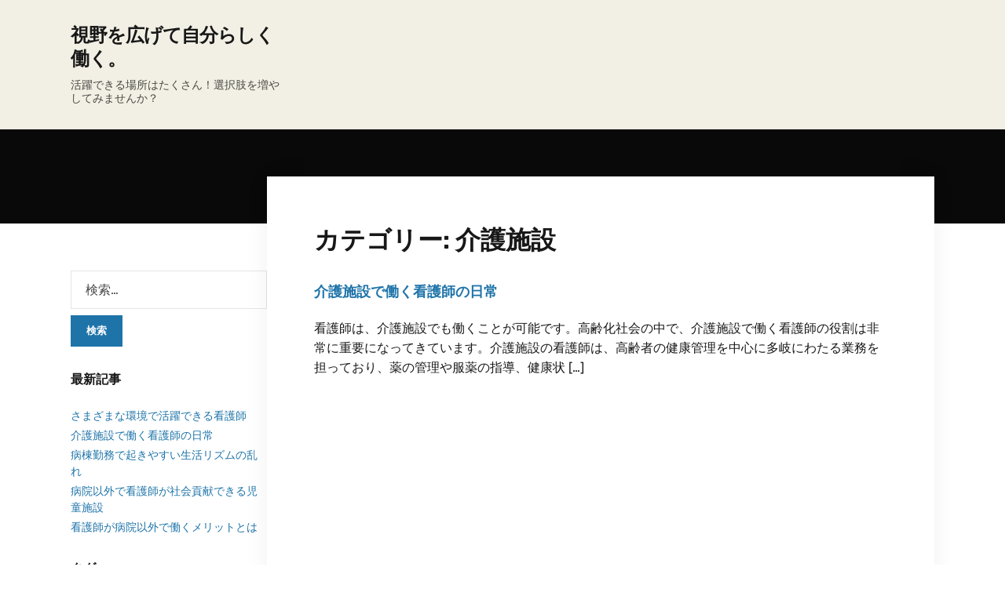

--- FILE ---
content_type: text/html; charset=UTF-8
request_url: http://www.pakana.info/category/nursing-home/
body_size: 27917
content:
<!DOCTYPE html>
<html dir="ltr" lang="ja" prefix="og: https://ogp.me/ns#">
<head>
	<meta charset="UTF-8" />
	<meta http-equiv="X-UA-Compatible" content="IE=edge" />
	<meta name="viewport" content="width=device-width, initial-scale=1.0" />
<link rel="profile" href="//gmpg.org/xfn/11" />
	<title>介護施設 | 視野を広げて自分らしく働く。</title>

		<!-- All in One SEO 4.6.1.1 - aioseo.com -->
		<meta name="robots" content="noindex, max-snippet:-1, max-image-preview:large, max-video-preview:-1" />
		<link rel="canonical" href="http://www.pakana.info/category/nursing-home/" />
		<meta name="generator" content="All in One SEO (AIOSEO) 4.6.1.1" />
		<script type="application/ld+json" class="aioseo-schema">
			{"@context":"https:\/\/schema.org","@graph":[{"@type":"BreadcrumbList","@id":"http:\/\/www.pakana.info\/category\/nursing-home\/#breadcrumblist","itemListElement":[{"@type":"ListItem","@id":"http:\/\/www.pakana.info\/#listItem","position":1,"name":"\u5bb6","item":"http:\/\/www.pakana.info\/","nextItem":"http:\/\/www.pakana.info\/category\/nursing-home\/#listItem"},{"@type":"ListItem","@id":"http:\/\/www.pakana.info\/category\/nursing-home\/#listItem","position":2,"name":"\u4ecb\u8b77\u65bd\u8a2d","previousItem":"http:\/\/www.pakana.info\/#listItem"}]},{"@type":"CollectionPage","@id":"http:\/\/www.pakana.info\/category\/nursing-home\/#collectionpage","url":"http:\/\/www.pakana.info\/category\/nursing-home\/","name":"\u4ecb\u8b77\u65bd\u8a2d | \u8996\u91ce\u3092\u5e83\u3052\u3066\u81ea\u5206\u3089\u3057\u304f\u50cd\u304f\u3002","inLanguage":"ja","isPartOf":{"@id":"http:\/\/www.pakana.info\/#website"},"breadcrumb":{"@id":"http:\/\/www.pakana.info\/category\/nursing-home\/#breadcrumblist"}},{"@type":"Organization","@id":"http:\/\/www.pakana.info\/#organization","name":"\u8996\u91ce\u3092\u5e83\u3052\u3066\u81ea\u5206\u3089\u3057\u304f\u50cd\u304f\u3002","url":"http:\/\/www.pakana.info\/"},{"@type":"WebSite","@id":"http:\/\/www.pakana.info\/#website","url":"http:\/\/www.pakana.info\/","name":"\u8996\u91ce\u3092\u5e83\u3052\u3066\u81ea\u5206\u3089\u3057\u304f\u50cd\u304f\u3002","description":"\u6d3b\u8e8d\u3067\u304d\u308b\u5834\u6240\u306f\u305f\u304f\u3055\u3093\uff01\u9078\u629e\u80a2\u3092\u5897\u3084\u3057\u3066\u307f\u307e\u305b\u3093\u304b\uff1f","inLanguage":"ja","publisher":{"@id":"http:\/\/www.pakana.info\/#organization"}}]}
		</script>
		<!-- All in One SEO -->

<link rel="alternate" type="application/rss+xml" title="視野を広げて自分らしく働く。 &raquo; フィード" href="http://www.pakana.info/feed/" />
<link rel="alternate" type="application/rss+xml" title="視野を広げて自分らしく働く。 &raquo; コメントフィード" href="http://www.pakana.info/comments/feed/" />
<link rel="alternate" type="application/rss+xml" title="視野を広げて自分らしく働く。 &raquo; 介護施設 カテゴリーのフィード" href="http://www.pakana.info/category/nursing-home/feed/" />
<style id='wp-img-auto-sizes-contain-inline-css' type='text/css'>
img:is([sizes=auto i],[sizes^="auto," i]){contain-intrinsic-size:3000px 1500px}
/*# sourceURL=wp-img-auto-sizes-contain-inline-css */
</style>
<style id='wp-emoji-styles-inline-css' type='text/css'>

	img.wp-smiley, img.emoji {
		display: inline !important;
		border: none !important;
		box-shadow: none !important;
		height: 1em !important;
		width: 1em !important;
		margin: 0 0.07em !important;
		vertical-align: -0.1em !important;
		background: none !important;
		padding: 0 !important;
	}
/*# sourceURL=wp-emoji-styles-inline-css */
</style>
<style id='wp-block-library-inline-css' type='text/css'>
:root{--wp-block-synced-color:#7a00df;--wp-block-synced-color--rgb:122,0,223;--wp-bound-block-color:var(--wp-block-synced-color);--wp-editor-canvas-background:#ddd;--wp-admin-theme-color:#007cba;--wp-admin-theme-color--rgb:0,124,186;--wp-admin-theme-color-darker-10:#006ba1;--wp-admin-theme-color-darker-10--rgb:0,107,160.5;--wp-admin-theme-color-darker-20:#005a87;--wp-admin-theme-color-darker-20--rgb:0,90,135;--wp-admin-border-width-focus:2px}@media (min-resolution:192dpi){:root{--wp-admin-border-width-focus:1.5px}}.wp-element-button{cursor:pointer}:root .has-very-light-gray-background-color{background-color:#eee}:root .has-very-dark-gray-background-color{background-color:#313131}:root .has-very-light-gray-color{color:#eee}:root .has-very-dark-gray-color{color:#313131}:root .has-vivid-green-cyan-to-vivid-cyan-blue-gradient-background{background:linear-gradient(135deg,#00d084,#0693e3)}:root .has-purple-crush-gradient-background{background:linear-gradient(135deg,#34e2e4,#4721fb 50%,#ab1dfe)}:root .has-hazy-dawn-gradient-background{background:linear-gradient(135deg,#faaca8,#dad0ec)}:root .has-subdued-olive-gradient-background{background:linear-gradient(135deg,#fafae1,#67a671)}:root .has-atomic-cream-gradient-background{background:linear-gradient(135deg,#fdd79a,#004a59)}:root .has-nightshade-gradient-background{background:linear-gradient(135deg,#330968,#31cdcf)}:root .has-midnight-gradient-background{background:linear-gradient(135deg,#020381,#2874fc)}:root{--wp--preset--font-size--normal:16px;--wp--preset--font-size--huge:42px}.has-regular-font-size{font-size:1em}.has-larger-font-size{font-size:2.625em}.has-normal-font-size{font-size:var(--wp--preset--font-size--normal)}.has-huge-font-size{font-size:var(--wp--preset--font-size--huge)}.has-text-align-center{text-align:center}.has-text-align-left{text-align:left}.has-text-align-right{text-align:right}.has-fit-text{white-space:nowrap!important}#end-resizable-editor-section{display:none}.aligncenter{clear:both}.items-justified-left{justify-content:flex-start}.items-justified-center{justify-content:center}.items-justified-right{justify-content:flex-end}.items-justified-space-between{justify-content:space-between}.screen-reader-text{border:0;clip-path:inset(50%);height:1px;margin:-1px;overflow:hidden;padding:0;position:absolute;width:1px;word-wrap:normal!important}.screen-reader-text:focus{background-color:#ddd;clip-path:none;color:#444;display:block;font-size:1em;height:auto;left:5px;line-height:normal;padding:15px 23px 14px;text-decoration:none;top:5px;width:auto;z-index:100000}html :where(.has-border-color){border-style:solid}html :where([style*=border-top-color]){border-top-style:solid}html :where([style*=border-right-color]){border-right-style:solid}html :where([style*=border-bottom-color]){border-bottom-style:solid}html :where([style*=border-left-color]){border-left-style:solid}html :where([style*=border-width]){border-style:solid}html :where([style*=border-top-width]){border-top-style:solid}html :where([style*=border-right-width]){border-right-style:solid}html :where([style*=border-bottom-width]){border-bottom-style:solid}html :where([style*=border-left-width]){border-left-style:solid}html :where(img[class*=wp-image-]){height:auto;max-width:100%}:where(figure){margin:0 0 1em}html :where(.is-position-sticky){--wp-admin--admin-bar--position-offset:var(--wp-admin--admin-bar--height,0px)}@media screen and (max-width:600px){html :where(.is-position-sticky){--wp-admin--admin-bar--position-offset:0px}}

/*# sourceURL=wp-block-library-inline-css */
</style><style id='global-styles-inline-css' type='text/css'>
:root{--wp--preset--aspect-ratio--square: 1;--wp--preset--aspect-ratio--4-3: 4/3;--wp--preset--aspect-ratio--3-4: 3/4;--wp--preset--aspect-ratio--3-2: 3/2;--wp--preset--aspect-ratio--2-3: 2/3;--wp--preset--aspect-ratio--16-9: 16/9;--wp--preset--aspect-ratio--9-16: 9/16;--wp--preset--color--black: #000000;--wp--preset--color--cyan-bluish-gray: #abb8c3;--wp--preset--color--white: #ffffff;--wp--preset--color--pale-pink: #f78da7;--wp--preset--color--vivid-red: #cf2e2e;--wp--preset--color--luminous-vivid-orange: #ff6900;--wp--preset--color--luminous-vivid-amber: #fcb900;--wp--preset--color--light-green-cyan: #7bdcb5;--wp--preset--color--vivid-green-cyan: #00d084;--wp--preset--color--pale-cyan-blue: #8ed1fc;--wp--preset--color--vivid-cyan-blue: #0693e3;--wp--preset--color--vivid-purple: #9b51e0;--wp--preset--gradient--vivid-cyan-blue-to-vivid-purple: linear-gradient(135deg,rgb(6,147,227) 0%,rgb(155,81,224) 100%);--wp--preset--gradient--light-green-cyan-to-vivid-green-cyan: linear-gradient(135deg,rgb(122,220,180) 0%,rgb(0,208,130) 100%);--wp--preset--gradient--luminous-vivid-amber-to-luminous-vivid-orange: linear-gradient(135deg,rgb(252,185,0) 0%,rgb(255,105,0) 100%);--wp--preset--gradient--luminous-vivid-orange-to-vivid-red: linear-gradient(135deg,rgb(255,105,0) 0%,rgb(207,46,46) 100%);--wp--preset--gradient--very-light-gray-to-cyan-bluish-gray: linear-gradient(135deg,rgb(238,238,238) 0%,rgb(169,184,195) 100%);--wp--preset--gradient--cool-to-warm-spectrum: linear-gradient(135deg,rgb(74,234,220) 0%,rgb(151,120,209) 20%,rgb(207,42,186) 40%,rgb(238,44,130) 60%,rgb(251,105,98) 80%,rgb(254,248,76) 100%);--wp--preset--gradient--blush-light-purple: linear-gradient(135deg,rgb(255,206,236) 0%,rgb(152,150,240) 100%);--wp--preset--gradient--blush-bordeaux: linear-gradient(135deg,rgb(254,205,165) 0%,rgb(254,45,45) 50%,rgb(107,0,62) 100%);--wp--preset--gradient--luminous-dusk: linear-gradient(135deg,rgb(255,203,112) 0%,rgb(199,81,192) 50%,rgb(65,88,208) 100%);--wp--preset--gradient--pale-ocean: linear-gradient(135deg,rgb(255,245,203) 0%,rgb(182,227,212) 50%,rgb(51,167,181) 100%);--wp--preset--gradient--electric-grass: linear-gradient(135deg,rgb(202,248,128) 0%,rgb(113,206,126) 100%);--wp--preset--gradient--midnight: linear-gradient(135deg,rgb(2,3,129) 0%,rgb(40,116,252) 100%);--wp--preset--font-size--small: 13px;--wp--preset--font-size--medium: 20px;--wp--preset--font-size--large: 36px;--wp--preset--font-size--x-large: 42px;--wp--preset--spacing--20: 0.44rem;--wp--preset--spacing--30: 0.67rem;--wp--preset--spacing--40: 1rem;--wp--preset--spacing--50: 1.5rem;--wp--preset--spacing--60: 2.25rem;--wp--preset--spacing--70: 3.38rem;--wp--preset--spacing--80: 5.06rem;--wp--preset--shadow--natural: 6px 6px 9px rgba(0, 0, 0, 0.2);--wp--preset--shadow--deep: 12px 12px 50px rgba(0, 0, 0, 0.4);--wp--preset--shadow--sharp: 6px 6px 0px rgba(0, 0, 0, 0.2);--wp--preset--shadow--outlined: 6px 6px 0px -3px rgb(255, 255, 255), 6px 6px rgb(0, 0, 0);--wp--preset--shadow--crisp: 6px 6px 0px rgb(0, 0, 0);}:where(.is-layout-flex){gap: 0.5em;}:where(.is-layout-grid){gap: 0.5em;}body .is-layout-flex{display: flex;}.is-layout-flex{flex-wrap: wrap;align-items: center;}.is-layout-flex > :is(*, div){margin: 0;}body .is-layout-grid{display: grid;}.is-layout-grid > :is(*, div){margin: 0;}:where(.wp-block-columns.is-layout-flex){gap: 2em;}:where(.wp-block-columns.is-layout-grid){gap: 2em;}:where(.wp-block-post-template.is-layout-flex){gap: 1.25em;}:where(.wp-block-post-template.is-layout-grid){gap: 1.25em;}.has-black-color{color: var(--wp--preset--color--black) !important;}.has-cyan-bluish-gray-color{color: var(--wp--preset--color--cyan-bluish-gray) !important;}.has-white-color{color: var(--wp--preset--color--white) !important;}.has-pale-pink-color{color: var(--wp--preset--color--pale-pink) !important;}.has-vivid-red-color{color: var(--wp--preset--color--vivid-red) !important;}.has-luminous-vivid-orange-color{color: var(--wp--preset--color--luminous-vivid-orange) !important;}.has-luminous-vivid-amber-color{color: var(--wp--preset--color--luminous-vivid-amber) !important;}.has-light-green-cyan-color{color: var(--wp--preset--color--light-green-cyan) !important;}.has-vivid-green-cyan-color{color: var(--wp--preset--color--vivid-green-cyan) !important;}.has-pale-cyan-blue-color{color: var(--wp--preset--color--pale-cyan-blue) !important;}.has-vivid-cyan-blue-color{color: var(--wp--preset--color--vivid-cyan-blue) !important;}.has-vivid-purple-color{color: var(--wp--preset--color--vivid-purple) !important;}.has-black-background-color{background-color: var(--wp--preset--color--black) !important;}.has-cyan-bluish-gray-background-color{background-color: var(--wp--preset--color--cyan-bluish-gray) !important;}.has-white-background-color{background-color: var(--wp--preset--color--white) !important;}.has-pale-pink-background-color{background-color: var(--wp--preset--color--pale-pink) !important;}.has-vivid-red-background-color{background-color: var(--wp--preset--color--vivid-red) !important;}.has-luminous-vivid-orange-background-color{background-color: var(--wp--preset--color--luminous-vivid-orange) !important;}.has-luminous-vivid-amber-background-color{background-color: var(--wp--preset--color--luminous-vivid-amber) !important;}.has-light-green-cyan-background-color{background-color: var(--wp--preset--color--light-green-cyan) !important;}.has-vivid-green-cyan-background-color{background-color: var(--wp--preset--color--vivid-green-cyan) !important;}.has-pale-cyan-blue-background-color{background-color: var(--wp--preset--color--pale-cyan-blue) !important;}.has-vivid-cyan-blue-background-color{background-color: var(--wp--preset--color--vivid-cyan-blue) !important;}.has-vivid-purple-background-color{background-color: var(--wp--preset--color--vivid-purple) !important;}.has-black-border-color{border-color: var(--wp--preset--color--black) !important;}.has-cyan-bluish-gray-border-color{border-color: var(--wp--preset--color--cyan-bluish-gray) !important;}.has-white-border-color{border-color: var(--wp--preset--color--white) !important;}.has-pale-pink-border-color{border-color: var(--wp--preset--color--pale-pink) !important;}.has-vivid-red-border-color{border-color: var(--wp--preset--color--vivid-red) !important;}.has-luminous-vivid-orange-border-color{border-color: var(--wp--preset--color--luminous-vivid-orange) !important;}.has-luminous-vivid-amber-border-color{border-color: var(--wp--preset--color--luminous-vivid-amber) !important;}.has-light-green-cyan-border-color{border-color: var(--wp--preset--color--light-green-cyan) !important;}.has-vivid-green-cyan-border-color{border-color: var(--wp--preset--color--vivid-green-cyan) !important;}.has-pale-cyan-blue-border-color{border-color: var(--wp--preset--color--pale-cyan-blue) !important;}.has-vivid-cyan-blue-border-color{border-color: var(--wp--preset--color--vivid-cyan-blue) !important;}.has-vivid-purple-border-color{border-color: var(--wp--preset--color--vivid-purple) !important;}.has-vivid-cyan-blue-to-vivid-purple-gradient-background{background: var(--wp--preset--gradient--vivid-cyan-blue-to-vivid-purple) !important;}.has-light-green-cyan-to-vivid-green-cyan-gradient-background{background: var(--wp--preset--gradient--light-green-cyan-to-vivid-green-cyan) !important;}.has-luminous-vivid-amber-to-luminous-vivid-orange-gradient-background{background: var(--wp--preset--gradient--luminous-vivid-amber-to-luminous-vivid-orange) !important;}.has-luminous-vivid-orange-to-vivid-red-gradient-background{background: var(--wp--preset--gradient--luminous-vivid-orange-to-vivid-red) !important;}.has-very-light-gray-to-cyan-bluish-gray-gradient-background{background: var(--wp--preset--gradient--very-light-gray-to-cyan-bluish-gray) !important;}.has-cool-to-warm-spectrum-gradient-background{background: var(--wp--preset--gradient--cool-to-warm-spectrum) !important;}.has-blush-light-purple-gradient-background{background: var(--wp--preset--gradient--blush-light-purple) !important;}.has-blush-bordeaux-gradient-background{background: var(--wp--preset--gradient--blush-bordeaux) !important;}.has-luminous-dusk-gradient-background{background: var(--wp--preset--gradient--luminous-dusk) !important;}.has-pale-ocean-gradient-background{background: var(--wp--preset--gradient--pale-ocean) !important;}.has-electric-grass-gradient-background{background: var(--wp--preset--gradient--electric-grass) !important;}.has-midnight-gradient-background{background: var(--wp--preset--gradient--midnight) !important;}.has-small-font-size{font-size: var(--wp--preset--font-size--small) !important;}.has-medium-font-size{font-size: var(--wp--preset--font-size--medium) !important;}.has-large-font-size{font-size: var(--wp--preset--font-size--large) !important;}.has-x-large-font-size{font-size: var(--wp--preset--font-size--x-large) !important;}
/*# sourceURL=global-styles-inline-css */
</style>

<style id='classic-theme-styles-inline-css' type='text/css'>
/*! This file is auto-generated */
.wp-block-button__link{color:#fff;background-color:#32373c;border-radius:9999px;box-shadow:none;text-decoration:none;padding:calc(.667em + 2px) calc(1.333em + 2px);font-size:1.125em}.wp-block-file__button{background:#32373c;color:#fff;text-decoration:none}
/*# sourceURL=/wp-includes/css/classic-themes.min.css */
</style>
<link rel='stylesheet' id='faith-style-css' href='http://www.pakana.info/wp-content/themes/faith/style.css?ver=1.3.1' type='text/css' media='all' />
<link rel='stylesheet' id='ilovewp-icomoon-css' href='http://www.pakana.info/wp-content/themes/faith/css/icomoon.css?ver=1.3.1' type='text/css' media='all' />
<script type="text/javascript" src="http://www.pakana.info/wp-includes/js/jquery/jquery.min.js?ver=3.7.1" id="jquery-core-js"></script>
<script type="text/javascript" src="http://www.pakana.info/wp-includes/js/jquery/jquery-migrate.min.js?ver=3.4.1" id="jquery-migrate-js"></script>
<script type="text/javascript" src="http://www.pakana.info/wp-content/themes/faith/js/superfish.min.js?ver=1" id="jquery-superfish-js"></script>
<script type="text/javascript" src="http://www.pakana.info/wp-content/themes/faith/js/jquery.flexslider-min.js?ver=1" id="jquery-flexslider-js"></script>
<link rel="https://api.w.org/" href="http://www.pakana.info/wp-json/" /><link rel="alternate" title="JSON" type="application/json" href="http://www.pakana.info/wp-json/wp/v2/categories/11" /><link rel="EditURI" type="application/rsd+xml" title="RSD" href="http://www.pakana.info/xmlrpc.php?rsd" />
<meta name="generator" content="WordPress 6.9" />

</head>

<body class="archive category category-nursing-home category-11 wp-embed-responsive wp-theme-faith page-header-default ">


<div id="container">

	<a class="skip-link screen-reader-text" href="#site-main">Skip to content</a>
	<header class="site-header" role="banner">
	
		<div class="wrapper wrapper-header">

			<div id="site-branding">				<p class="site-title"><a href="http://www.pakana.info/" rel="home">視野を広げて自分らしく働く。</a></p>
				<p class="site-description">活躍できる場所はたくさん！選択肢を増やしてみませんか？</p>			</div><!-- #site-branding -->
						
		</div><!-- .wrapper .wrapper-header -->

	</header><!-- .site-header -->
		<div id="ilovewp-hero" class="ilovewp-hero-blankfill">
	</div><!-- #ilovewp-hero -->

	<div id="site-main" class="page-has-frame">

		<div class="wrapper wrapper-main">
			
			<main id="site-content" class="site-main" role="main">
			
				<div class="site-content-wrapper">

					<div class="ilovewp-page-intro ilovewp-archive-intro">
						<h1 class="title-page">カテゴリー: <span>介護施設</span></h1>					</div><!-- .ilovewp-page-intro -->

										
										<ul id="recent-posts" class="ilovewp-posts ilovewp-posts-archive">
							
						


<li class="ilovewp-post ilovewp-post-archive ilovewp-post-1 post-23 page type-page status-publish hentry category-nursing-home tag-nursing-home">

	<article id="post-23">
	
			
		<div class="post-preview">
			<h2 class="title-post"><a href="http://www.pakana.info/nursing-home/" rel="bookmark">介護施設で働く看護師の日常</a></h2>			<p class="post-excerpt">看護師は、介護施設でも働くことが可能です。高齢化社会の中で、介護施設で働く看護師の役割は非常に重要になってきています。介護施設の看護師は、高齢者の健康管理を中心に多岐にわたる業務を担っており、薬の管理や服薬の指導、健康状 [&hellip;]</p>
					</div><!-- .post-preview -->
	
	</article><!-- #post-23 -->

</li><!-- .ilovewp-post .ilovewp-post-archive -->

		
										
					</ul><!-- .ilovewp-posts .ilovewp-posts-archive -->
		
										
				</div><!-- .site-content-wrapper -->
				
			</main><!-- #site-content -->
			
			
<aside id="site-aside" role="complementary">

	<div class="site-aside-wrapper">
	
		
		<div id="search-2" class="widget widget_search"><form role="search" method="get" class="search-form" action="http://www.pakana.info/">
				<label>
					<span class="screen-reader-text">検索:</span>
					<input type="search" class="search-field" placeholder="検索&hellip;" value="" name="s" />
				</label>
				<input type="submit" class="search-submit" value="検索" />
			</form></div><div id="pages-2" class="widget widget_pages"><p class="widget-title">最新記事</p>
			<ul>
				<li class="page_item page-item-3"><a href="http://www.pakana.info/nurse/">さまざまな環境で活躍できる看護師</a></li>
<li class="page_item page-item-23"><a href="http://www.pakana.info/nursing-home/">介護施設で働く看護師の日常</a></li>
<li class="page_item page-item-12"><a href="http://www.pakana.info/beauty/">病棟勤務で起きやすい生活リズムの乱れ</a></li>
<li class="page_item page-item-2"><a href="http://www.pakana.info/childdevelopmentsupportoffice/">病院以外で看護師が社会貢献できる児童施設</a></li>
<li class="page_item page-item-4"><a href="http://www.pakana.info/">看護師が病院以外で働くメリットとは</a></li>
			</ul>

			</div><div id="text-2" class="widget widget_text">			<div class="textwidget"></div>
		</div><div id="tag_cloud-3" class="widget widget_tag_cloud"><p class="widget-title">タグ</p><div class="tagcloud"><a href="http://www.pakana.info/tag/nursing-home/" class="tag-cloud-link tag-link-12 tag-link-position-1" style="font-size: 8pt;" aria-label="介護施設 (1個の項目)">介護施設</a>
<a href="http://www.pakana.info/tag/child-development-support-office/" class="tag-cloud-link tag-link-7 tag-link-position-2" style="font-size: 8pt;" aria-label="児童発達支援事業所 (1個の項目)">児童発達支援事業所</a>
<a href="http://www.pakana.info/tag/other-than-hospital/" class="tag-cloud-link tag-link-3 tag-link-position-3" style="font-size: 8pt;" aria-label="病院以外 (1個の項目)">病院以外</a>
<a href="http://www.pakana.info/tag/nurse/" class="tag-cloud-link tag-link-5 tag-link-position-4" style="font-size: 8pt;" aria-label="看護師 (1個の項目)">看護師</a>
<a href="http://www.pakana.info/tag/beauty/" class="tag-cloud-link tag-link-9 tag-link-position-5" style="font-size: 8pt;" aria-label="美容 (1個の項目)">美容</a></div>
</div><div id="categories-2" class="widget widget_categories"><p class="widget-title">カテゴリー</p>
			<ul>
					<li class="cat-item cat-item-11 current-cat"><a aria-current="page" href="http://www.pakana.info/category/nursing-home/">介護施設</a>
</li>
	<li class="cat-item cat-item-6"><a href="http://www.pakana.info/category/child-development-support-office/">児童発達支援事業所</a>
</li>
	<li class="cat-item cat-item-2"><a href="http://www.pakana.info/category/other-than-hospital/">病院以外</a>
</li>
	<li class="cat-item cat-item-4"><a href="http://www.pakana.info/category/nurse/">看護師</a>
</li>
	<li class="cat-item cat-item-10"><a href="http://www.pakana.info/category/beauty/">美容</a>
</li>
			</ul>

			</div>		
	</div><!-- .site-aside-wrapper -->

</aside><!-- #site-aside -->		
		</div><!-- .wrapper .wrapper-main -->

	</div><!-- #site-main -->

	<footer class="site-footer" role="contentinfo">
	
				
		<div class="wrapper wrapper-copy">
						<p>Copyright &copy; 2026 視野を広げて自分らしく働く。. All Rights Reserved.</p>
			<p class="copy-ilovewp"><span class="theme-credit">Theme by <a href="https://www.ilovewp.com/" rel="designer noopener external" target="_blank">ILOVEWP</a></span></p>
		</div><!-- .wrapper .wrapper-copy -->
	
	</footer><!-- .site-footer -->

</div><!-- end #container -->

<script type="speculationrules">
{"prefetch":[{"source":"document","where":{"and":[{"href_matches":"/*"},{"not":{"href_matches":["/wp-*.php","/wp-admin/*","/wp-content/uploads/*","/wp-content/*","/wp-content/plugins/*","/wp-content/themes/faith/*","/*\\?(.+)"]}},{"not":{"selector_matches":"a[rel~=\"nofollow\"]"}},{"not":{"selector_matches":".no-prefetch, .no-prefetch a"}}]},"eagerness":"conservative"}]}
</script>
<script type="text/javascript" src="http://www.pakana.info/wp-content/themes/faith/js/faith.js?ver=1.3.1" id="faith-scripts-js"></script>
<script id="wp-emoji-settings" type="application/json">
{"baseUrl":"https://s.w.org/images/core/emoji/17.0.2/72x72/","ext":".png","svgUrl":"https://s.w.org/images/core/emoji/17.0.2/svg/","svgExt":".svg","source":{"concatemoji":"http://www.pakana.info/wp-includes/js/wp-emoji-release.min.js?ver=6.9"}}
</script>
<script type="module">
/* <![CDATA[ */
/*! This file is auto-generated */
const a=JSON.parse(document.getElementById("wp-emoji-settings").textContent),o=(window._wpemojiSettings=a,"wpEmojiSettingsSupports"),s=["flag","emoji"];function i(e){try{var t={supportTests:e,timestamp:(new Date).valueOf()};sessionStorage.setItem(o,JSON.stringify(t))}catch(e){}}function c(e,t,n){e.clearRect(0,0,e.canvas.width,e.canvas.height),e.fillText(t,0,0);t=new Uint32Array(e.getImageData(0,0,e.canvas.width,e.canvas.height).data);e.clearRect(0,0,e.canvas.width,e.canvas.height),e.fillText(n,0,0);const a=new Uint32Array(e.getImageData(0,0,e.canvas.width,e.canvas.height).data);return t.every((e,t)=>e===a[t])}function p(e,t){e.clearRect(0,0,e.canvas.width,e.canvas.height),e.fillText(t,0,0);var n=e.getImageData(16,16,1,1);for(let e=0;e<n.data.length;e++)if(0!==n.data[e])return!1;return!0}function u(e,t,n,a){switch(t){case"flag":return n(e,"\ud83c\udff3\ufe0f\u200d\u26a7\ufe0f","\ud83c\udff3\ufe0f\u200b\u26a7\ufe0f")?!1:!n(e,"\ud83c\udde8\ud83c\uddf6","\ud83c\udde8\u200b\ud83c\uddf6")&&!n(e,"\ud83c\udff4\udb40\udc67\udb40\udc62\udb40\udc65\udb40\udc6e\udb40\udc67\udb40\udc7f","\ud83c\udff4\u200b\udb40\udc67\u200b\udb40\udc62\u200b\udb40\udc65\u200b\udb40\udc6e\u200b\udb40\udc67\u200b\udb40\udc7f");case"emoji":return!a(e,"\ud83e\u1fac8")}return!1}function f(e,t,n,a){let r;const o=(r="undefined"!=typeof WorkerGlobalScope&&self instanceof WorkerGlobalScope?new OffscreenCanvas(300,150):document.createElement("canvas")).getContext("2d",{willReadFrequently:!0}),s=(o.textBaseline="top",o.font="600 32px Arial",{});return e.forEach(e=>{s[e]=t(o,e,n,a)}),s}function r(e){var t=document.createElement("script");t.src=e,t.defer=!0,document.head.appendChild(t)}a.supports={everything:!0,everythingExceptFlag:!0},new Promise(t=>{let n=function(){try{var e=JSON.parse(sessionStorage.getItem(o));if("object"==typeof e&&"number"==typeof e.timestamp&&(new Date).valueOf()<e.timestamp+604800&&"object"==typeof e.supportTests)return e.supportTests}catch(e){}return null}();if(!n){if("undefined"!=typeof Worker&&"undefined"!=typeof OffscreenCanvas&&"undefined"!=typeof URL&&URL.createObjectURL&&"undefined"!=typeof Blob)try{var e="postMessage("+f.toString()+"("+[JSON.stringify(s),u.toString(),c.toString(),p.toString()].join(",")+"));",a=new Blob([e],{type:"text/javascript"});const r=new Worker(URL.createObjectURL(a),{name:"wpTestEmojiSupports"});return void(r.onmessage=e=>{i(n=e.data),r.terminate(),t(n)})}catch(e){}i(n=f(s,u,c,p))}t(n)}).then(e=>{for(const n in e)a.supports[n]=e[n],a.supports.everything=a.supports.everything&&a.supports[n],"flag"!==n&&(a.supports.everythingExceptFlag=a.supports.everythingExceptFlag&&a.supports[n]);var t;a.supports.everythingExceptFlag=a.supports.everythingExceptFlag&&!a.supports.flag,a.supports.everything||((t=a.source||{}).concatemoji?r(t.concatemoji):t.wpemoji&&t.twemoji&&(r(t.twemoji),r(t.wpemoji)))});
//# sourceURL=http://www.pakana.info/wp-includes/js/wp-emoji-loader.min.js
/* ]]> */
</script>

</body>
</html>